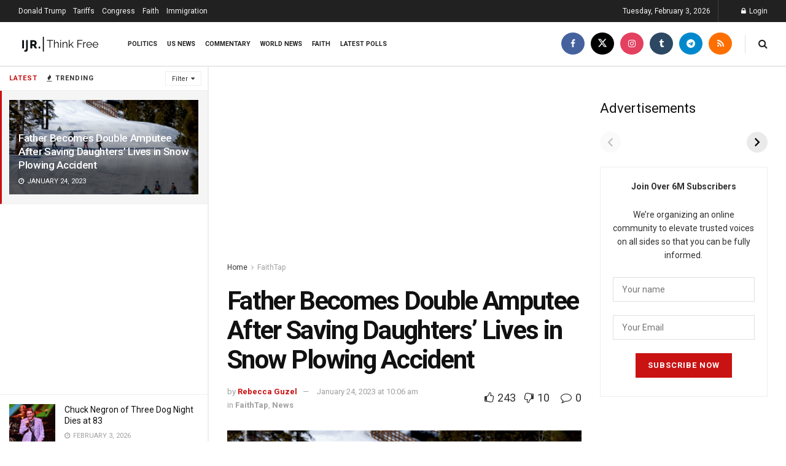

--- FILE ---
content_type: text/html; charset=utf-8
request_url: https://www.google.com/recaptcha/api2/aframe
body_size: 267
content:
<!DOCTYPE HTML><html><head><meta http-equiv="content-type" content="text/html; charset=UTF-8"></head><body><script nonce="3ekMNAH1VSRd47bVFOgnOA">/** Anti-fraud and anti-abuse applications only. See google.com/recaptcha */ try{var clients={'sodar':'https://pagead2.googlesyndication.com/pagead/sodar?'};window.addEventListener("message",function(a){try{if(a.source===window.parent){var b=JSON.parse(a.data);var c=clients[b['id']];if(c){var d=document.createElement('img');d.src=c+b['params']+'&rc='+(localStorage.getItem("rc::a")?sessionStorage.getItem("rc::b"):"");window.document.body.appendChild(d);sessionStorage.setItem("rc::e",parseInt(sessionStorage.getItem("rc::e")||0)+1);localStorage.setItem("rc::h",'1770133533291');}}}catch(b){}});window.parent.postMessage("_grecaptcha_ready", "*");}catch(b){}</script></body></html>